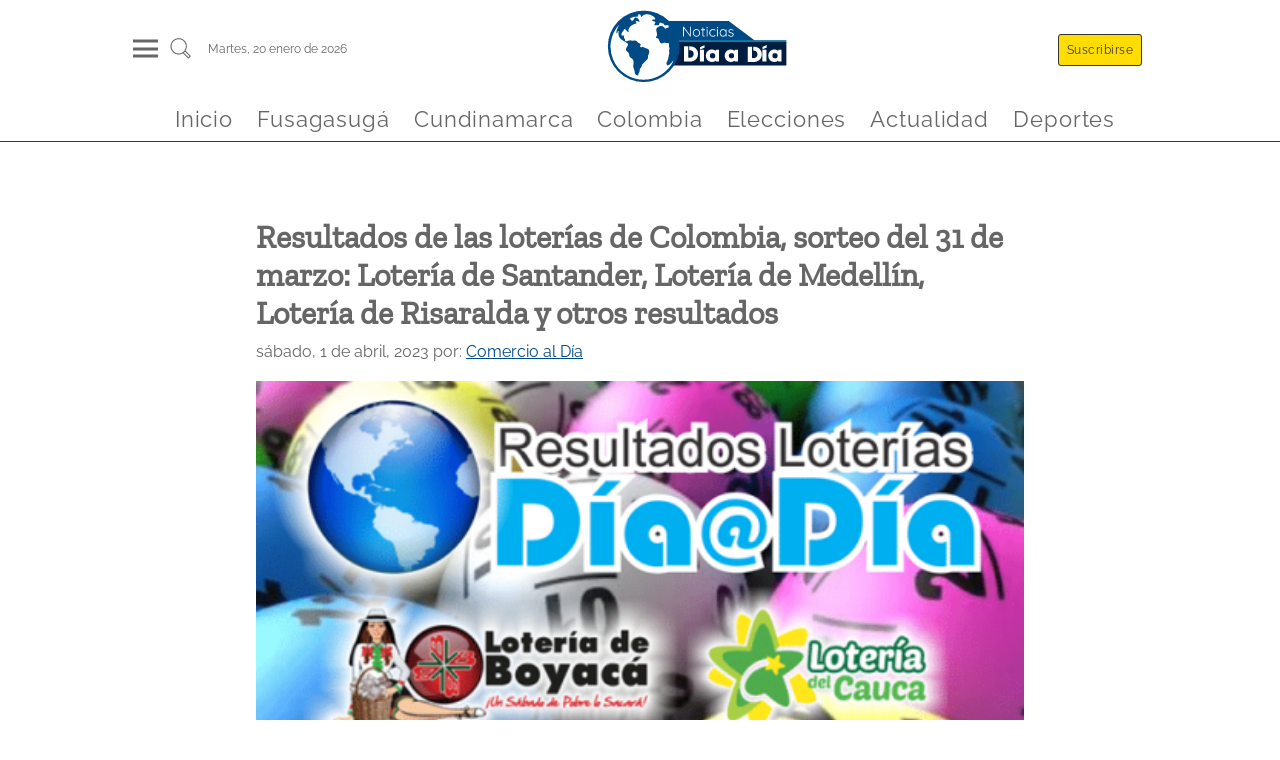

--- FILE ---
content_type: text/html
request_url: https://www.noticiasdiaadia.com/resultados-loterias/resultados-de-las-loterias-de-colombia-sorteo-del-31-de-marzo-loteria-de-santander-loteria-de-medellin-loteria-de-risaralda-y-otros-resultados/
body_size: 10187
content:
<!DOCTYPE html><html lang="es" data-astro-transition-scope="astro-smooz4hq-1"> <head><link rel="icon" type="image/x-icon" href="/favicon.jpg"><meta charset="UTF-8"><meta name="viewport" content="width=device-width, initial-scale=1, maximum-scale=1"><meta name="generator" content="Generado con ❤️ por Noticias Dia a Dia 🎶"><meta name="keywords" content="noticias, fusagasuga, cundinamarca, colombia, actualidad, política, economía, tecnología, deportes"><link rel="alternate" type="application/rss+xml" href="https://www.noticiasdiaadia.com/feed/"><title>Resultados de las loterías de Colombia, sorteo del 31 de marzo: Lotería de Santander, Lotería de Medellín, Lotería de Risaralda y otros resultados - Noticias de hoy en Fusagasugá y Cundinamarca</title><link rel="canonical" href="https://www.noticiasdiaadia.com/resultados-loterias/resultados-de-las-loterias-de-colombia-sorteo-del-31-de-marzo-loteria-de-santander-loteria-de-medellin-loteria-de-risaralda-y-otros-resultados/"><meta name="description" content="El 31 de marzo se llevó a cabo una nueva edición de los sorteos de las loterías de Lotería de Santander, Lotería de Medellín, Lotería de Risaralda, dejando millones de pesos en premios distribuidos en las categorías de gordos, secos, mayores y menores. Encuentra todos los ganadores de las loterías de Colombia aquí. Lotería de [&#38;hellip;]"><meta name="robots" content="index, follow"><meta property="og:title" content="Resultados de las loterías de Colombia, sorteo del 31 de marzo: Lotería de Santander, Lotería de Medellín, Lotería de Risaralda y otros resultados"><meta property="og:type" content="website"><meta property="og:image" content="https://recywallet.com/wp-content/uploads/2021/04/BASE-RESULTADOS-LOTERIAS-SABADO-1.png"><meta property="og:url" content="https://www.noticiasdiaadia.com/resultados-loterias/resultados-de-las-loterias-de-colombia-sorteo-del-31-de-marzo-loteria-de-santander-loteria-de-medellin-loteria-de-risaralda-y-otros-resultados/"><meta property="og:description" content="El 31 de marzo se llevó a cabo una nueva edición de los sorteos de las loterías de Lotería de Santander, Lotería de Medellín, Lotería de Risaralda, dejando millones de pesos en premios distribuidos en las categorías de gordos, secos, mayores y menores. Encuentra todos los ganadores de las loterías de Colombia aquí. Lotería de [&#38;hellip;]"><meta property="og:image:url" content="https://recywallet.com/wp-content/uploads/2021/04/BASE-RESULTADOS-LOTERIAS-SABADO-1.png"><meta property="og:image:width" content="630"><meta property="og:image:height" content="420"><meta property="og:image:alt" content="Resultados de las loterías de Colombia, sorteo del 31 de marzo: Lotería de Santander, Lotería de Medellín, Lotería de Risaralda y otros resultados"><meta name="twitter:card" content="summary_large_image"><meta name="twitter:site" content="@NoticiasDiaaDia"><meta name="twitter:title" content="Resultados de las loterías de Colombia, sorteo del 31 de marzo: Lotería de Santander, Lotería de Medellín, Lotería de Risaralda y otros resultados"><meta name="twitter:image" content="https://recywallet.com/wp-content/uploads/2021/04/BASE-RESULTADOS-LOTERIAS-SABADO-1.png"><meta name="twitter:image:alt" content="Resultados de las loterías de Colombia, sorteo del 31 de marzo: Lotería de Santander, Lotería de Medellín, Lotería de Risaralda y otros resultados"><meta name="twitter:description" content="El 31 de marzo se llevó a cabo una nueva edición de los sorteos de las loterías de Lotería de Santander, Lotería de Medellín, Lotería de Risaralda, dejando millones de pesos en premios distribuidos en las categorías de gordos, secos, mayores y menores. Encuentra todos los ganadores de las loterías de Colombia aquí. Lotería de [&#38;hellip;]"><meta name="twitter:creator" content="@NoticiasDiaaDia"><!-- script
      async
      src="https://pagead2.googlesyndication.com/pagead/js/adsbygoogle.js?client=ca-pub-3124030828211968"
      crossorigin="anonymous"></script --><!-- script
      type="text/partytown"
      src="https://www.googletagmanager.com/gtag/js?id=G-XRB1DLZDJQ"></script>
    <script type="text/partytown">
      const urlParams = new URLSearchParams(window.location.search);
      const suscriptor = urlParams.get("nddid");
      if (suscriptor) {
        localStorage.setItem("suscriptor", suscriptor);
      }

      window.dataLayer = window.dataLayer || [];
      window.gtag = function () {
        dataLayer.push(arguments);
      };
      window.gtag("js", new Date());
      const eventParams = {};
      if (localStorage.getItem("suscriptor")) {
        eventParams["user_id"] = localStorage.getItem("suscriptor");
      }
      window.gtag("config", "G-XRB1DLZDJQ", eventParams);
    </script --><!-- script
      async
      src="https://pagead2.googlesyndication.com/pagead/js/adsbygoogle.js?client=ca-pub-3124030828211968"
      crossorigin="anonymous"></script --><script async src="https://www.googletagmanager.com/gtag/js?id=G-XRB1DLZDJQ"></script><script>
      const urlParams = new URLSearchParams(window.location.search);
      const suscriptor = urlParams.get("nddid");
      if (suscriptor) {
        localStorage.setItem("suscriptor", suscriptor);
      }

      window.dataLayer = window.dataLayer || [];
      window.gtag = function () {
        dataLayer.push(arguments);
      };
      window.gtag("js", new Date());
      const eventParams = {};
      if (localStorage.getItem("suscriptor")) {
        eventParams["user_id"] = localStorage.getItem("suscriptor");
      }
      window.gtag("config", "G-XRB1DLZDJQ", eventParams);
    </script><script>
      document.addEventListener("astro:page-load", () => {
        const eventParams = {};
        if (localStorage.getItem("suscriptor")) {
          eventParams["user_id"] = localStorage.getItem("suscriptor");
        }
        window.gtag("config", "G-XRB1DLZDJQ", eventParams);
      });
    </script><meta name="astro-view-transitions-enabled" content="true"><meta name="astro-view-transitions-fallback" content="animate"><script type="module" src="/_astro/ClientRouter.astro_astro_type_script_index_0_lang.DlbB_We1.js"></script><link rel="stylesheet" href="/_astro/_slug_.B_3rQV_c.css">
<link rel="stylesheet" href="/_astro/_slug_.T4oKR4BX.css">
<style>a[data-astro-cid-4bxudolz]{color:#011d3f;text-decoration:none}h2[data-astro-cid-4bxudolz]{font-size:1.5rem;margin:.4rem auto}.article-image[data-astro-cid-4bxudolz]{width:100%;overflow:hidden;display:flex;justify-content:center;align-items:center}.autor[data-astro-cid-4bxudolz]{font-size:.8rem;margin:.4rem auto;text-align:justify;color:#004b86;font-weight:600}.rrss[data-astro-cid-4bxudolz]{display:flex;justify-content:flex-start;margin:.4rem auto}.rrss[data-astro-cid-4bxudolz] img[data-astro-cid-4bxudolz]{margin:0 .2rem;fill:#004b86}.excrept[data-astro-cid-4bxudolz]{color:#000000c9;font-size:1rem;margin-bottom:30px}@media (max-width: 768px){.rrss[data-astro-cid-4bxudolz] img[data-astro-cid-4bxudolz]{width:35px;height:35px;margin:0 .2rem;fill:#004b86}}a[data-astro-cid-52tpdp7m]{color:#011d3f;text-decoration:none}.articleTitle[data-astro-cid-52tpdp7m]{font-size:1.2rem;margin:.4rem auto}.autor[data-astro-cid-52tpdp7m]{font-size:.8rem;margin:.4rem auto;text-align:justify;color:#004b86;font-weight:600}.articleLite[data-astro-cid-52tpdp7m]{display:flex;flex-direction:row-reverse;border-bottom:.3px solid #011d3f;margin-bottom:.5rem}.articlePicture[data-astro-cid-52tpdp7m]{width:30%;display:flex;justify-content:center;align-items:center}.articleCaption[data-astro-cid-52tpdp7m]{width:100%;padding-right:.5rem}.excrept[data-astro-cid-52tpdp7m]{color:#000000c9;font-size:.9rem}.cat-news-container[data-astro-cid-wl3mgd6x]{display:flex;flex-direction:column;margin:0 auto;margin-top:1.5rem;width:95%}.cat-news-container[data-astro-cid-wl3mgd6x] a[data-astro-cid-wl3mgd6x]{font-family:ZillaSlab,system-ui,sans-serif;font-size:x-large;font-weight:300;margin-left:.4rem;margin-bottom:.4rem;color:#004b86;border-bottom:1px solid #004b86;width:fit-content;text-transform:capitalize;text-decoration:none}.cat-news[data-astro-cid-wl3mgd6x]{margin:1.5rem auto;display:grid;grid-template-columns:repeat(4,1fr);height:fit-content;gap:20px}.latestNewsLeft[data-astro-cid-wl3mgd6x]{grid-column:3 / 4}.categoryFeatured[data-astro-cid-wl3mgd6x]{grid-column:1 / 3;margin:auto 0;padding:0 15px}.latestNewsRigth[data-astro-cid-wl3mgd6x]{grid-column:4 / 5}.captionSection[data-astro-cid-wl3mgd6x]{font-family:ZillaSlab,system-ui,sans-serif;font-size:x-large;margin-left:.4rem;color:#004b86;border-bottom:1px solid #004b86;width:fit-content;text-transform:capitalize}@media screen and (max-width: 767px){.cat-news[data-astro-cid-wl3mgd6x]{grid-template-columns:1fr}.categoryFeatured[data-astro-cid-wl3mgd6x]{grid-column:1 / -1;grid-row:1 / 2;padding:10px;margin:5px}.latestNewsLeft[data-astro-cid-wl3mgd6x]{grid-column:1 / -1}.latestNewsRigth[data-astro-cid-wl3mgd6x]{grid-column:1 / -1;margin:5px}}.cat-news[data-astro-cid-3ewh2z3s]{display:grid;grid-template-columns:repeat(6,1fr)}.mainArticle[data-astro-cid-3ewh2z3s]{grid-column:1 / 4;padding-right:1rem}.otherNews[data-astro-cid-3ewh2z3s]{grid-column:4 / 7;display:flex;flex-wrap:wrap;justify-content:space-between}.otherNewsItem[data-astro-cid-3ewh2z3s]{width:48%;margin:0 auto}.cat-news-container[data-astro-cid-3ewh2z3s]{display:flex;flex-direction:column;margin:0 auto;margin-top:1.5rem;width:95%}.captionSection[data-astro-cid-3ewh2z3s]{font-family:ZillaSlab,system-ui,sans-serif;font-size:x-large;margin-left:.4rem;color:#004b86;border-bottom:1px solid #004b86;width:fit-content;text-transform:capitalize}.cat-news-container[data-astro-cid-3ewh2z3s] a[data-astro-cid-3ewh2z3s]{font-family:ZillaSlab,system-ui,sans-serif;font-size:x-large;font-weight:300;margin-left:.4rem;margin-bottom:.4rem;color:#004b86;border-bottom:1px solid #004b86;width:fit-content;text-transform:capitalize;text-decoration:none}@media screen and (max-width: 767px){.cat-news[data-astro-cid-3ewh2z3s]{grid-template-columns:1fr}.mainArticle[data-astro-cid-3ewh2z3s]{grid-column:1 / -1;grid-row:1 / 2;padding:10px}.otherNews[data-astro-cid-3ewh2z3s]{grid-column:1 / -1}}
.articleCard[data-astro-cid-di2nlc57]{display:flex;flex-direction:column;justify-content:center;align-items:center;width:100%;margin:.6rem auto;padding:.9rem;border-radius:.6rem;background-color:#fff;box-shadow:0 0 .6rem #0003}a[data-astro-cid-di2nlc57]{color:#011d3f;text-decoration:none}a[data-astro-cid-di2nlc57]:hover{color:#004b86}.articleImg[data-astro-cid-di2nlc57]{margin:1rem auto}.articleTitle[data-astro-cid-di2nlc57]{width:100%;margin-top:1.3rem}.lazyload-placeholder[data-astro-cid-di2nlc57]{width:100%;overflow:hidden;display:flex;justify-content:center;align-items:center}.articleTitle[data-astro-cid-di2nlc57] h2[data-astro-cid-di2nlc57]{font-size:1rem;width:100%}.autor[data-astro-cid-di2nlc57]{width:100%;font-size:.8rem;margin:.4rem auto;text-align:justify;color:#004b86;font-weight:600;text-transform:capitalize}@media screen and (max-width: 767px){.articleCard[data-astro-cid-di2nlc57]{margin:.1rem auto}.articleImg[data-astro-cid-di2nlc57]{width:100%}}
.cat-news-container[data-astro-cid-jxsuwgdv]{display:flex;flex-direction:column;margin:0 auto;margin-top:1.5rem;width:95%}.cat-news-container[data-astro-cid-jxsuwgdv] a[data-astro-cid-jxsuwgdv]{font-family:ZillaSlab,system-ui,sans-serif;font-size:x-large;font-weight:300;margin-left:.4rem;margin-bottom:.4rem;color:#004b86;border-bottom:1px solid #004b86;width:fit-content;text-transform:capitalize;text-decoration:none}.cat-news[data-astro-cid-jxsuwgdv]{display:grid;grid-template-columns:repeat(auto-fill,minmax(300px,1fr))}.newsItem[data-astro-cid-jxsuwgdv]{margin:.8rem}.captionSection[data-astro-cid-jxsuwgdv]{font-family:ZillaSlab,system-ui,sans-serif;font-size:x-large;margin-left:.4rem;color:#004b86;border-bottom:1px solid #004b86;width:fit-content;text-transform:capitalize}@media screen and (max-width: 767px){.newsItem[data-astro-cid-jxsuwgdv]{margin:.1rem}}
</style>
<link rel="stylesheet" href="/_astro/_slug_.Der5GzK_.css"><script>!(function(w,p,f,c){if(!window.crossOriginIsolated && !navigator.serviceWorker) return;c=w[p]=Object.assign(w[p]||{},{"lib":"/~partytown/","debug":false});c[f]=(c[f]||[]).concat(["dataLayer.push","gtag"])})(window,'partytown','forward');/* Partytown 0.11.2 - MIT QwikDev */
const t={preserveBehavior:!1},e=e=>{if("string"==typeof e)return[e,t];const[n,r=t]=e;return[n,{...t,...r}]},n=Object.freeze((t=>{const e=new Set;let n=[];do{Object.getOwnPropertyNames(n).forEach((t=>{"function"==typeof n[t]&&e.add(t)}))}while((n=Object.getPrototypeOf(n))!==Object.prototype);return Array.from(e)})());!function(t,r,o,i,a,s,c,l,d,p,u=t,f){function h(){f||(f=1,"/"==(c=(s.lib||"/~partytown/")+(s.debug?"debug/":""))[0]&&(d=r.querySelectorAll('script[type="text/partytown"]'),i!=t?i.dispatchEvent(new CustomEvent("pt1",{detail:t})):(l=setTimeout(v,(null==s?void 0:s.fallbackTimeout)||1e4),r.addEventListener("pt0",w),a?y(1):o.serviceWorker?o.serviceWorker.register(c+(s.swPath||"partytown-sw.js"),{scope:c}).then((function(t){t.active?y():t.installing&&t.installing.addEventListener("statechange",(function(t){"activated"==t.target.state&&y()}))}),console.error):v())))}function y(e){p=r.createElement(e?"script":"iframe"),t._pttab=Date.now(),e||(p.style.display="block",p.style.width="0",p.style.height="0",p.style.border="0",p.style.visibility="hidden",p.setAttribute("aria-hidden",!0)),p.src=c+"partytown-"+(e?"atomics.js?v=0.11.2":"sandbox-sw.html?"+t._pttab),r.querySelector(s.sandboxParent||"body").appendChild(p)}function v(n,o){for(w(),i==t&&(s.forward||[]).map((function(n){const[r]=e(n);delete t[r.split(".")[0]]})),n=0;n<d.length;n++)(o=r.createElement("script")).innerHTML=d[n].innerHTML,o.nonce=s.nonce,r.head.appendChild(o);p&&p.parentNode.removeChild(p)}function w(){clearTimeout(l)}s=t.partytown||{},i==t&&(s.forward||[]).map((function(r){const[o,{preserveBehavior:i}]=e(r);u=t,o.split(".").map((function(e,r,o){var a;u=u[o[r]]=r+1<o.length?u[o[r]]||(a=o[r+1],n.includes(a)?[]:{}):(()=>{let e=null;if(i){const{methodOrProperty:n,thisObject:r}=((t,e)=>{let n=t;for(let t=0;t<e.length-1;t+=1)n=n[e[t]];return{thisObject:n,methodOrProperty:e.length>0?n[e[e.length-1]]:void 0}})(t,o);"function"==typeof n&&(e=(...t)=>n.apply(r,...t))}return function(){let n;return e&&(n=e(arguments)),(t._ptf=t._ptf||[]).push(o,arguments),n}})()}))})),"complete"==r.readyState?h():(t.addEventListener("DOMContentLoaded",h),t.addEventListener("load",h))}(window,document,navigator,top,window.crossOriginIsolated);;(e=>{e.addEventListener("astro:before-swap",e=>{let r=document.body.querySelector("iframe[src*='/~partytown/']");if(r)e.newDocument.body.append(r)})})(document);</script><style>[data-astro-transition-scope="astro-smooz4hq-1"] { view-transition-name: astro-smooz4hq-1; }@layer astro { ::view-transition-old(astro-smooz4hq-1) { 
	animation-duration: 0.3s;
	animation-timing-function: cubic-bezier(0.76, 0, 0.24, 1);
	animation-fill-mode: both;
	animation-name: astroFadeOut; }::view-transition-new(astro-smooz4hq-1) { 
	animation-duration: 0.3s;
	animation-timing-function: cubic-bezier(0.76, 0, 0.24, 1);
	animation-fill-mode: both;
	animation-name: astroFadeIn; }[data-astro-transition=back]::view-transition-old(astro-smooz4hq-1) { 
	animation-duration: 0.3s;
	animation-timing-function: cubic-bezier(0.76, 0, 0.24, 1);
	animation-fill-mode: both;
	animation-name: astroFadeOut; }[data-astro-transition=back]::view-transition-new(astro-smooz4hq-1) { 
	animation-duration: 0.3s;
	animation-timing-function: cubic-bezier(0.76, 0, 0.24, 1);
	animation-fill-mode: both;
	animation-name: astroFadeIn; } }[data-astro-transition-fallback="old"] [data-astro-transition-scope="astro-smooz4hq-1"],
			[data-astro-transition-fallback="old"][data-astro-transition-scope="astro-smooz4hq-1"] { 
	animation-duration: 0.3s;
	animation-timing-function: cubic-bezier(0.76, 0, 0.24, 1);
	animation-fill-mode: both;
	animation-name: astroFadeOut; }[data-astro-transition-fallback="new"] [data-astro-transition-scope="astro-smooz4hq-1"],
			[data-astro-transition-fallback="new"][data-astro-transition-scope="astro-smooz4hq-1"] { 
	animation-duration: 0.3s;
	animation-timing-function: cubic-bezier(0.76, 0, 0.24, 1);
	animation-fill-mode: both;
	animation-name: astroFadeIn; }[data-astro-transition=back][data-astro-transition-fallback="old"] [data-astro-transition-scope="astro-smooz4hq-1"],
			[data-astro-transition=back][data-astro-transition-fallback="old"][data-astro-transition-scope="astro-smooz4hq-1"] { 
	animation-duration: 0.3s;
	animation-timing-function: cubic-bezier(0.76, 0, 0.24, 1);
	animation-fill-mode: both;
	animation-name: astroFadeOut; }[data-astro-transition=back][data-astro-transition-fallback="new"] [data-astro-transition-scope="astro-smooz4hq-1"],
			[data-astro-transition=back][data-astro-transition-fallback="new"][data-astro-transition-scope="astro-smooz4hq-1"] { 
	animation-duration: 0.3s;
	animation-timing-function: cubic-bezier(0.76, 0, 0.24, 1);
	animation-fill-mode: both;
	animation-name: astroFadeIn; }</style></head> <body> <header class="wrappHeader" data-astro-cid-3ef6ksr2> <div class="mainHeader" data-astro-cid-3ef6ksr2> <div class="menuSearch" data-astro-cid-3ef6ksr2> <div class="header-panel-left" onclick="document.getElementById('mySidenav').classList.add('open')" data-astro-cid-3ef6ksr2> <div class="hamburgerMenu" data-astro-cid-3ef6ksr2> <div class="hamburgerMenu__line" data-astro-cid-3ef6ksr2></div> <div class="hamburgerMenu__line" data-astro-cid-3ef6ksr2></div> <div class="hamburgerMenu__line" data-astro-cid-3ef6ksr2></div> </div> </div> <div class="search" data-astro-cid-3ef6ksr2> <a href="/buscar" aria-label="Buscar un articulo" data-astro-reload data-astro-cid-3ef6ksr2> <svg class="svg-icon" viewBox="0 0 20 20" data-astro-cid-3ef6ksr2> <path d="M18.125,15.804l-4.038-4.037c0.675-1.079,1.012-2.308,1.01-3.534C15.089,4.62,12.199,1.75,8.584,1.75C4.815,1.75,1.982,4.726,2,8.286c0.021,3.577,2.908,6.549,6.578,6.549c1.241,0,2.417-0.347,3.44-0.985l4.032,4.026c0.167,0.166,0.43,0.166,0.596,0l1.479-1.478C18.292,16.234,18.292,15.968,18.125,15.804 M8.578,13.99c-3.198,0-5.716-2.593-5.733-5.71c-0.017-3.084,2.438-5.686,5.74-5.686c3.197,0,5.625,2.493,5.64,5.624C14.242,11.548,11.621,13.99,8.578,13.99 M16.349,16.981l-3.637-3.635c0.131-0.11,0.721-0.695,0.876-0.884l3.642,3.639L16.349,16.981z" data-astro-cid-3ef6ksr2></path> </svg> </a> </div> <div class="info-datetime" data-astro-cid-3ef6ksr2> <span data-astro-cid-3ef6ksr2>martes, 20  enero de 2026</span> </div> </div> <div class="headerBrand" data-astro-cid-3ef6ksr2> <a id="logo" href="/" title="Noticias de Cundinamarca y Fusagasugá en Día a Día - Cundinamarca Fusagasugá Noticias, Periódico Digital de Cundinamarca Fusagasugá y la Provincia del Sumapaz" data-astro-cid-3ef6ksr2> <img src="/_astro/logo.gl-DIP-z.svg" width="150" height="35" alt="Logo noticias dia a dia" data-astro-cid-3ef6ksr2> </a> </div> <div class="header-panel-rigth" data-astro-cid-3ef6ksr2> <div class="panel-item" onclick="document.getElementById('suscribirse').scrollIntoView()" data-astro-cid-3ef6ksr2> <span class="header-btn btnHeader llamativo" data-astro-cid-3ef6ksr2>Suscribirse</span> </div> <div class="panel-item" data-astro-cid-3ef6ksr2> <span class="header-btn btnHeader" style="display: none;" data-astro-cid-3ef6ksr2>Iniciar sesión</span> </div> </div> </div> <div class="headerScroll" data-astro-cid-3ef6ksr2> <a id="logoMovil" href="/" onclick="cargarPostAjax(event, false, true)" title="Noticias de Cundinamarca y Fusagasugá en Día a Día - Cundinamarca Fusagasugá Noticias, Periódico Digital de Cundinamarca Fusagasugá y la Provincia del Sumapaz" data-astro-cid-3ef6ksr2> <img src="/_astro/logo.gl-DIP-z.svg" width="150" height="35" alt="Logo noticias dia a dia" data-astro-cid-3ef6ksr2> </a> </div> <nav class="menuHorizontallScroll" data-astro-cid-3ef6ksr2> <div class="panel-item" data-astro-cid-3ef6ksr2> <a class="menuItem" href="/" data-astro-cid-3ef6ksr2> <span data-astro-cid-3ef6ksr2>Inicio</span> </a> </div><div class="panel-item" data-astro-cid-3ef6ksr2> <a class="menuItem" href="/fusagasuga" data-astro-cid-3ef6ksr2> <span data-astro-cid-3ef6ksr2>Fusagasugá</span> </a> </div><div class="panel-item" data-astro-cid-3ef6ksr2> <a class="menuItem" href="/cundinamarca" data-astro-cid-3ef6ksr2> <span data-astro-cid-3ef6ksr2>Cundinamarca</span> </a> </div><div class="panel-item" data-astro-cid-3ef6ksr2> <a class="menuItem" href="/colombia" data-astro-cid-3ef6ksr2> <span data-astro-cid-3ef6ksr2>Colombia</span> </a> </div><div class="panel-item" data-astro-cid-3ef6ksr2> <a class="menuItem" href="/elecciones" data-astro-cid-3ef6ksr2> <span data-astro-cid-3ef6ksr2>Elecciones</span> </a> </div><div class="panel-item" data-astro-cid-3ef6ksr2> <a class="menuItem" href="/actualidad" data-astro-cid-3ef6ksr2> <span data-astro-cid-3ef6ksr2>Actualidad</span> </a> </div><div class="panel-item" data-astro-cid-3ef6ksr2> <a class="menuItem" href="/deportes" data-astro-cid-3ef6ksr2> <span data-astro-cid-3ef6ksr2>Deportes</span> </a> </div> </nav> </header> <div id="mySidenav" class="sidenav" data-astro-cid-3ef6ksr2> <div class="close" onclick="document.getElementById('mySidenav').classList.remove('open')" data-astro-cid-3ef6ksr2>
&times;
</div> <div class="menuControls" data-astro-cid-3ef6ksr2> <div class="panel-item" onclick="document.getElementById('suscribirse').scrollIntoView(); document.getElementById('mySidenav').classList.remove('open')" data-astro-cid-3ef6ksr2> <span class="header-btn btnHeader llamativo" data-astro-cid-3ef6ksr2>Suscribirse</span> </div> <div class="panel-item" data-astro-cid-3ef6ksr2> <span class="header-btn btnHeader onSidebar" data-astro-cid-3ef6ksr2>Iniciar sesión</span> </div> </div> <div class="tabs" data-astro-cid-3ef6ksr2>  <div class="tab" data-astro-cid-3ef6ksr2> <input type="checkbox" id="75680" data-astro-cid-3ef6ksr2> <label class="tab-label" for="75680" data-astro-cid-3ef6ksr2> <a class="menuParent" href="/" data-astro-cid-3ef6ksr2> Inicio </a> </label>  </div>  <div class="tab" data-astro-cid-3ef6ksr2> <input type="checkbox" id="79970" data-astro-cid-3ef6ksr2> <label class="tab-label" for="79970" data-astro-cid-3ef6ksr2> <a class="menuParent" href="/fusagasuga" data-astro-cid-3ef6ksr2> Fusagasugá </a> </label>  </div>  <div class="tab" data-astro-cid-3ef6ksr2> <input type="checkbox" id="75974" data-astro-cid-3ef6ksr2> <label class="tab-label" for="75974" data-astro-cid-3ef6ksr2> <a class="menuParent" href="/cundinamarca" data-astro-cid-3ef6ksr2> Cundinamarca </a> </label> <div class="tab-content" data-astro-cid-3ef6ksr2> <a class="menuChild" href="/cajica" data-astro-cid-3ef6ksr2> Cajicá </a><a class="menuChild" href="/cota" data-astro-cid-3ef6ksr2> Cota </a><a class="menuChild" href="/chia" data-astro-cid-3ef6ksr2> Chía </a><a class="menuChild" href="/facatativa" data-astro-cid-3ef6ksr2> Facatativá </a><a class="menuChild" href="/funza" data-astro-cid-3ef6ksr2> Funza </a><a class="menuChild" href="/gachancipa" data-astro-cid-3ef6ksr2> Gachancipá </a><a class="menuChild" href="/girardot" data-astro-cid-3ef6ksr2> Girardot </a><a class="menuChild" href="/soacha" data-astro-cid-3ef6ksr2> Soacha </a><a class="menuChild" href="/zipaquira" data-astro-cid-3ef6ksr2> Zipaquirá </a> </div> </div>  <div class="tab" data-astro-cid-3ef6ksr2> <input type="checkbox" id="75973" data-astro-cid-3ef6ksr2> <label class="tab-label" for="75973" data-astro-cid-3ef6ksr2> <a class="menuParent" href="/colombia" data-astro-cid-3ef6ksr2> Colombia </a> </label>  </div>  <div class="tab" data-astro-cid-3ef6ksr2> <input type="checkbox" id="75975" data-astro-cid-3ef6ksr2> <label class="tab-label" for="75975" data-astro-cid-3ef6ksr2> <a class="menuParent" href="/elecciones" data-astro-cid-3ef6ksr2> Elecciones </a> </label>  </div>  <div class="tab" data-astro-cid-3ef6ksr2> <input type="checkbox" id="75972" data-astro-cid-3ef6ksr2> <label class="tab-label" for="75972" data-astro-cid-3ef6ksr2> <a class="menuParent" href="/actualidad" data-astro-cid-3ef6ksr2> Actualidad </a> </label> <div class="tab-content" data-astro-cid-3ef6ksr2> <a class="menuChild" href="/bienestar" data-astro-cid-3ef6ksr2> Bienestar </a><a class="menuChild" href="/cultura" data-astro-cid-3ef6ksr2> Cultura </a><a class="menuChild" href="/curiosidades" data-astro-cid-3ef6ksr2> Curiosidades </a><a class="menuChild" href="/entretenimiento" data-astro-cid-3ef6ksr2> Entretenimiento </a> </div> </div>  <div class="tab" data-astro-cid-3ef6ksr2> <input type="checkbox" id="82611" data-astro-cid-3ef6ksr2> <label class="tab-label" for="82611" data-astro-cid-3ef6ksr2> <a class="menuParent" href="/deportes" data-astro-cid-3ef6ksr2> Deportes </a> </label>  </div>  </div> <div class="footerSocial" data-astro-cid-3ef6ksr2> <a href="https://www.facebook.com/" data-astro-cid-3ef6ksr2> <img src="/_astro/facebook.DwUGlJJW.svg" alt="logoFB" data-astro-cid-3ef6ksr2> </a> <a href="https://www.tiktok.com/" data-astro-cid-3ef6ksr2> <img src="/_astro/tiktok.B7-vJuqq.svg" alt="logoTT" data-astro-cid-3ef6ksr2> </a> <a href="https://www.instagram.com/" data-astro-cid-3ef6ksr2> <img src="/_astro/instagram.DFuocB7k.svg" alt="logoIG" data-astro-cid-3ef6ksr2> </a> <a href="https://twitter.com/" data-astro-cid-3ef6ksr2> <img src="/_astro/twitter.Q5vZl1m0.svg" alt="logoTW" data-astro-cid-3ef6ksr2> </a> <a href="https://www.linkedin.com/" data-astro-cid-3ef6ksr2> <img src="/_astro/linkedin.MZEZnrmR.svg" alt="logoLI" data-astro-cid-3ef6ksr2> </a> <a href="https://www.youtube.com/" data-astro-cid-3ef6ksr2> <img src="/_astro/youtube.Y5NiIRCv.svg" alt="logoYT" data-astro-cid-3ef6ksr2> </a> </div> </div>  <script type="module">const l=document.querySelector("header");window.addEventListener("scroll",()=>{window.scrollY>50?l.classList.add("small"):l.classList.remove("small")});</script>  <script>
          function getVideoId(url) {
            let videoId = ''
            if (url.includes('watch?v=')) {
              videoId = url.split('watch?v=')[1]
            } else if (url.includes('youtu.be')) {
              videoId = url.split('youtu.be/')[1]
            }
            return videoId;
          }
          
          window.addEventListener("DOMContentLoaded", (event) => {
            const videoTags = document.querySelectorAll('.is-type-video')
            for (const item of videoTags) {
              const urlVideo = item.querySelector('div').innerText
              item.querySelector('div').innerText = ''
              const videoId = getVideoId(urlVideo)
              const iframe = document.createElement('iframe')
              iframe.setAttribute('src', `https://www.youtube.com/embed/${videoId}`)
              iframe.setAttribute('width', '100%')
              iframe.setAttribute('height', '400px')
              iframe.setAttribute('loading', 'lazy')
              iframe.allow = 'accelerometer; autoplay; encrypted-media; gyroscope; picture-in-picture';
              iframe.allowFullscreen = true;
              item.querySelector('div').appendChild(iframe)
              item.querySelector('div').style.margin = '30px 0'
            }
          });
        </script> <main class="mainContent" data-astro-cid-fzx4jmue> <article class="mainArticle" data-astro-cid-fzx4jmue> <header data-astro-cid-fzx4jmue> <h1 data-astro-cid-fzx4jmue>Resultados de las loterías de Colombia, sorteo del 31 de marzo: Lotería de Santander, Lotería de Medellín, Lotería de Risaralda y otros resultados</h1> <p data-astro-cid-fzx4jmue> <time data-astro-cid-fzx4jmue>sábado, 1 de abril, 2023</time> <span data-astro-cid-fzx4jmue> por: </span> <a href="/author/vanessagamboa/" data-astro-cid-fzx4jmue>Comercio al Día</a> </p> <div style="height:400px" class="article-image" data-astro-cid-fzx4jmue> <figure class="article-img"><picture><source srcset="https://recywallet.com/wp-content/uploads/2021/04/BASE-RESULTADOS-LOTERIAS-SABADO-1-500x333.png" media="(min-width: 1024px)"><source srcset="https://recywallet.com/wp-content/uploads/2021/04/BASE-RESULTADOS-LOTERIAS-SABADO-1-300x200.png" media="(min-width: 768px) and (max-width: 1023px)"><source srcset="https://recywallet.com/wp-content/uploads/2021/04/BASE-RESULTADOS-LOTERIAS-SABADO-1-150x150.png" media="(max-width: 767px)"><img src="https://recywallet.com/wp-content/uploads/2021/04/BASE-RESULTADOS-LOTERIAS-SABADO-1-500x333.png" alt="resultados-de-las-loterias-de-colombia-sorteo-del-31-de-marzo-loteria-de-santander-loteria-de-medellin-loteria-de-risaralda-y-otros-resultados" class="destacadaCard-2opkut1f3i"   ></picture></figure></picture></figure><style>.destacadaCard-2opkut1f3i {
    display: block;
    width: 100%;
    height: auto;
    object-fit: cover;
  }
  </style> </div> </header> <section class="mainArticleContent" data-astro-cid-fzx4jmue> <div class="rrssSticky" data-astro-cid-fzx4jmue> <a href="https://www.facebook.com/sharer/sharer.php?u=https://www.noticiasdiaadia.com/resultados-loterias/resultados-de-las-loterias-de-colombia-sorteo-del-31-de-marzo-loteria-de-santander-loteria-de-medellin-loteria-de-risaralda-y-otros-resultados/" target="_blank" data-astro-cid-fzx4jmue> <img src="/_astro/facebook-blue.R0kALlXO.svg" alt="Compartir en Facebook" data-astro-cid-fzx4jmue> </a> <a href="https://x.com/intent/tweet?url=https://www.noticiasdiaadia.com/resultados-loterias/resultados-de-las-loterias-de-colombia-sorteo-del-31-de-marzo-loteria-de-santander-loteria-de-medellin-loteria-de-risaralda-y-otros-resultados/" target="_blank" data-astro-cid-fzx4jmue> <img src="/_astro/x_logo.BlNJuWfj.svg" style="padding: 5px" alt="Compartir en X" data-astro-cid-fzx4jmue> </a> <a href="https://wa.me/?text=https://www.noticiasdiaadia.com/resultados-loterias/resultados-de-las-loterias-de-colombia-sorteo-del-31-de-marzo-loteria-de-santander-loteria-de-medellin-loteria-de-risaralda-y-otros-resultados/" target="_blank" data-astro-cid-fzx4jmue> <img src="/_astro/whatsapp-blue.DXO-6I8Q.svg" alt="Compartir en Whatsapp" data-astro-cid-fzx4jmue> </a> <a href="https://www.linkedin.com/sharing/share-offsite/?url=https://www.noticiasdiaadia.com/resultados-loterias/resultados-de-las-loterias-de-colombia-sorteo-del-31-de-marzo-loteria-de-santander-loteria-de-medellin-loteria-de-risaralda-y-otros-resultados/" target="_blank" data-astro-cid-fzx4jmue> <img src="/_astro/linkedin-icon.6l7SqeUU.svg" style="padding: 3px" alt="Compartir en Linkedin" data-astro-cid-fzx4jmue> </a> </div>  <!-- wp:paragraph -->
<p>El 31 de marzo se llevó a cabo una nueva edición de los sorteos de las loterías de Lotería de Santander, Lotería de Medellín, Lotería de Risaralda, dejando millones de pesos en premios distribuidos en las categorías de gordos, secos, mayores y menores. Encuentra todos los ganadores de las loterías de Colombia aquí.</p>
<!-- /wp:paragraph -->

<!-- wp:paragraph -->
<p><ul><li>Lotería de Santander del día viernes, 31 de marzo <strong>Ganador: 3252</strong> <strong>serie 028</strong></li><li>Lotería de Medellín del día viernes, 31 de marzo <strong>Ganador: 8984</strong> <strong>serie 311</strong></li><li>Chontico Noche del día viernes, 31 de marzo <strong>Ganador: 6054</strong> <strong></strong></li><li>La Culona Noche del día viernes, 31 de marzo <strong>Ganador: 6294</strong> <strong></strong></li><li>La Caribeña Noche del día viernes, 31 de marzo <strong>Ganador: 3549</strong> <strong></strong></li><li>Sinuano Noche del día viernes, 31 de marzo <strong>Ganador: 7748</strong> <strong></strong></li><li>Super Astro Luna del día viernes, 31 de marzo <strong>Ganador: 8189</strong> <strong></strong></li><li>Lotería de Risaralda del día viernes, 31 de marzo <strong>Ganador: 3141</strong> <strong>serie 032</strong></li><li>Motilon Noche del día viernes, 31 de marzo <strong>Ganador: 0104</strong> <strong></strong></li><li>Cafeterito Noche del día viernes, 31 de marzo <strong>Ganador: 5469</strong> <strong></strong></li><li>Evening del día viernes, 31 de marzo <strong>Ganador: 4110</strong> <strong></strong></li><li>Win 4 del día viernes, 31 de marzo <strong>Ganador: 1612</strong> <strong></strong></li><li>La Fantastica Noche del día viernes, 31 de marzo <strong>Ganador: 7474</strong> <strong></strong></li><li>Play Four Noche del día viernes, 31 de marzo <strong>Ganador: 3474</strong> <strong></strong></li><li>Cash Three Noche del día viernes, 31 de marzo <strong>Ganador: 657</strong> <strong></strong></li></ul></p>
<!-- /wp:paragraph --> </section> </article> <script type="application/ld+json">
    {
      "@context": "https://schema.org",
      "@type": "NewsArticle",
      "ArticleSection": "resultados-loterias",
      "headline": "Resultados de las loterías de Colombia, sorteo del 31 de marzo: Lotería de Santander, Lotería de Medellín, Lotería de Risaralda y otros resultados",
      "image": {
        "@type": "ImageObject",
        "url": "https://recywallet.com/wp-content/uploads/2021/04/BASE-RESULTADOS-LOTERIAS-SABADO-1.png",
        "height": "420",
        "width": "630"
      },
      "datePublished": "1 de abril, 2023",
      "dateModified": "1 de abril, 2023",
      "author": [{
        "@type": "Person",
        "name": "Comercio al Día",
        "url": "https://www.noticiasdiaadia.com/author/vanessagamboa/"
      }],
      "publisher": {
        "@type": "Organization",
        "name": "Noticias dia a dia",
        "logo": {
          "@type": "ImageObject",
          "url": "https://www.noticiasdiaadia.com/logo.svg",
          "width": "200",
          "height": "70"
        }
      }
    }
  </script> <div class="footer-google-news gtmGoogleNewsDetalleSm" data-astro-cid-ca7cljg6> <img class="image-google-news" src="/_astro/google-news.lOX9U09k.png" alt="tags" data-astro-cid-ca7cljg6><a class="google_news" href="https://news.google.com/publications/CAAqBwgKMPfHzAswp-PjAw?ceid=CO:es-419&oc=3" target="_blank" rel="noopener" data-astro-cid-ca7cljg6><span data-astro-cid-ca7cljg6>Sigue a Noticias Dia a Dia en Google News</span></a> </div>  <section class="related" data-astro-cid-fzx4jmue> <div class="relatedContent" data-astro-cid-fzx4jmue> <div class="relatedTitleContainer" data-astro-cid-fzx4jmue> <h2 class="relatedTitle" data-astro-cid-fzx4jmue>Te puede interesar</h2> </div> <article class="articleCategory" data-astro-cid-kislelxw> <div class="articleCatPicture" data-astro-cid-kislelxw> <figure class="article-img"><picture><source srcset="https://recywallet.com/wp-content/uploads/2023/06/loterias_rojo-1024x512.webp" media="(min-width: 1024px)"><source srcset="https://recywallet.com/wp-content/uploads/2023/06/loterias_rojo-768x384.webp" media="(min-width: 768px) and (max-width: 1023px)"><source srcset="https://recywallet.com/wp-content/uploads/2023/06/loterias_rojo-700x350.webp" media="(max-width: 767px)"><img src="https://recywallet.com/wp-content/uploads/2023/06/loterias_rojo-1024x512.webp" alt="resultados-de-las-loterias-de-colombia-sorteo-del-20-de-febrero-loteria-del-huila-loteria-de-la-cruz-roja-y-otros-sorteos" class="destacadaCard-aijpejte7f"   ></picture></figure></picture></figure><style>.destacadaCard-aijpejte7f {
    display: block;
    width: 100%;
    height: auto;
    object-fit: cover;
  }
  </style> </div> <div class="articleCatCaption" data-astro-cid-kislelxw> <a href="/resultados-loterias/resultados-de-las-loterias-de-colombia-sorteo-del-20-de-febrero-loteria-del-huila-loteria-de-la-cruz-roja-y-otros-sorteos/" data-astro-cid-kislelxw> <h2 class="articleTitle" data-astro-cid-kislelxw>Resultados de las loterías de Colombia, sorteo del 20 de febrero: Lotería del Huila, Lotería de la Cruz Roja y otros sorteos</h2> </a> <p class="autor" data-astro-cid-kislelxw>miércoles, 21 de febrero, 2024</p> </div> </article> <script type="application/ld+json">
    {
      "@context": "https://schema.org",
      "@type": "NewsArticle",
      "ArticleSection": "resultados-loterias",
      "headline": "Resultados de las loterías de Colombia, sorteo del 20 de febrero: Lotería del Huila, Lotería de la Cruz Roja y otros sorteos",
      "image": {
        "@type": "ImageObject",
        "url": "https://recywallet.com/wp-content/uploads/2023/06/loterias_rojo.webp",
        "height": "833",
        "width": "1667"
      },
      "datePublished": "21 de febrero, 2024",
      "dateModified": "21 de febrero, 2024",
      "author": [{
        "@type": "Person",
        "name": "Comercio al Día",
        "url": "https://www.noticiasdiaadia.com/author/vanessagamboa/"
      }],
      "publisher": {
        "@type": "Organization",
        "name": "Noticias dia a dia",
        "logo": {
          "@type": "ImageObject",
          "url": "https://www.noticiasdiaadia.com/logo.svg",
          "width": "200",
          "height": "70"
        }
      }
    }
  </script>  <article class="articleCategory" data-astro-cid-kislelxw> <div class="articleCatPicture" data-astro-cid-kislelxw> <figure class="article-img"><picture><source srcset="https://recywallet.com/wp-content/uploads/2023/06/loterias_azul_claro-1024x512.webp" media="(min-width: 1024px)"><source srcset="https://recywallet.com/wp-content/uploads/2023/06/loterias_azul_claro-768x384.webp" media="(min-width: 768px) and (max-width: 1023px)"><source srcset="https://recywallet.com/wp-content/uploads/2023/06/loterias_azul_claro-700x350.webp" media="(max-width: 767px)"><img src="https://recywallet.com/wp-content/uploads/2023/06/loterias_azul_claro-1024x512.webp" alt="resultados-de-las-loterias-de-colombia-sorteo-del-5-de-octubre-el-dorado-noche-la-culona-dia-super-astro-luna-y-otros-sorteos-2" class="destacadaCard-222ijdq5j6"   ></picture></figure></picture></figure><style>.destacadaCard-222ijdq5j6 {
    display: block;
    width: 100%;
    height: auto;
    object-fit: cover;
  }
  </style> </div> <div class="articleCatCaption" data-astro-cid-kislelxw> <a href="/resultados-loterias/resultados-de-las-loterias-de-colombia-sorteo-del-5-de-octubre-el-dorado-noche-la-culona-dia-super-astro-luna-y-otros-sorteos-2/" data-astro-cid-kislelxw> <h2 class="articleTitle" data-astro-cid-kislelxw>Resultados de las loterías de Colombia, sorteo del 5 de octubre: El Dorado Noche, La Culona Día, Super Astro Luna y otros sorteos</h2> </a> <p class="autor" data-astro-cid-kislelxw>lunes, 6 de octubre, 2025</p> </div> </article> <script type="application/ld+json">
    {
      "@context": "https://schema.org",
      "@type": "NewsArticle",
      "ArticleSection": "resultados-loterias",
      "headline": "Resultados de las loterías de Colombia, sorteo del 5 de octubre: El Dorado Noche, La Culona Día, Super Astro Luna y otros sorteos",
      "image": {
        "@type": "ImageObject",
        "url": "https://recywallet.com/wp-content/uploads/2023/06/loterias_azul_claro.webp",
        "height": "833",
        "width": "1667"
      },
      "datePublished": "6 de octubre, 2025",
      "dateModified": "6 de octubre, 2025",
      "author": [{
        "@type": "Person",
        "name": "Comercio al Día",
        "url": "https://www.noticiasdiaadia.com/author/vanessagamboa/"
      }],
      "publisher": {
        "@type": "Organization",
        "name": "Noticias dia a dia",
        "logo": {
          "@type": "ImageObject",
          "url": "https://www.noticiasdiaadia.com/logo.svg",
          "width": "200",
          "height": "70"
        }
      }
    }
  </script>  <article class="articleCategory" data-astro-cid-kislelxw> <div class="articleCatPicture" data-astro-cid-kislelxw> <figure class="article-img"><picture><source srcset="https://recywallet.com/wp-content/uploads/2023/06/loterias_rojo-1024x512.webp" media="(min-width: 1024px)"><source srcset="https://recywallet.com/wp-content/uploads/2023/06/loterias_rojo-768x384.webp" media="(min-width: 768px) and (max-width: 1023px)"><source srcset="https://recywallet.com/wp-content/uploads/2023/06/loterias_rojo-700x350.webp" media="(max-width: 767px)"><img src="https://recywallet.com/wp-content/uploads/2023/06/loterias_rojo-1024x512.webp" alt="resultados-de-las-loterias-de-colombia-sorteo-del-31-de-mayo-loteria-de-risaralda-loteria-de-santander-loteria-de-medellin-y-otros-sorteos" class="destacadaCard-dtp54o36qo"   ></picture></figure></picture></figure><style>.destacadaCard-dtp54o36qo {
    display: block;
    width: 100%;
    height: auto;
    object-fit: cover;
  }
  </style> </div> <div class="articleCatCaption" data-astro-cid-kislelxw> <a href="/resultados-loterias/resultados-de-las-loterias-de-colombia-sorteo-del-31-de-mayo-loteria-de-risaralda-loteria-de-santander-loteria-de-medellin-y-otros-sorteos/" data-astro-cid-kislelxw> <h2 class="articleTitle" data-astro-cid-kislelxw>Resultados de las loterías de Colombia, sorteo del 31 de mayo: Lotería de Risaralda, Lotería de Santander, Lotería de Medellín y otros sorteos</h2> </a> <p class="autor" data-astro-cid-kislelxw>sábado, 1 de junio, 2024</p> </div> </article> <script type="application/ld+json">
    {
      "@context": "https://schema.org",
      "@type": "NewsArticle",
      "ArticleSection": "resultados-loterias",
      "headline": "Resultados de las loterías de Colombia, sorteo del 31 de mayo: Lotería de Risaralda, Lotería de Santander, Lotería de Medellín y otros sorteos",
      "image": {
        "@type": "ImageObject",
        "url": "https://recywallet.com/wp-content/uploads/2023/06/loterias_rojo.webp",
        "height": "833",
        "width": "1667"
      },
      "datePublished": "1 de junio, 2024",
      "dateModified": "1 de junio, 2024",
      "author": [{
        "@type": "Person",
        "name": "Comercio al Día",
        "url": "https://www.noticiasdiaadia.com/author/vanessagamboa/"
      }],
      "publisher": {
        "@type": "Organization",
        "name": "Noticias dia a dia",
        "logo": {
          "@type": "ImageObject",
          "url": "https://www.noticiasdiaadia.com/logo.svg",
          "width": "200",
          "height": "70"
        }
      }
    }
  </script>  <article class="articleCategory" data-astro-cid-kislelxw> <div class="articleCatPicture" data-astro-cid-kislelxw> <figure class="article-img"><picture><source srcset="https://recywallet.com/wp-content/uploads/2023/06/loterias_rojo-1024x512.webp" media="(min-width: 1024px)"><source srcset="https://recywallet.com/wp-content/uploads/2023/06/loterias_rojo-768x384.webp" media="(min-width: 768px) and (max-width: 1023px)"><source srcset="https://recywallet.com/wp-content/uploads/2023/06/loterias_rojo-700x350.webp" media="(max-width: 767px)"><img src="https://recywallet.com/wp-content/uploads/2023/06/loterias_rojo-1024x512.webp" alt="resultados-de-las-loterias-de-colombia-sorteo-del-15-de-octubre-el-dorado-manana-el-dorado-tarde-la-culona-dia-y-otros-sorteos" class="destacadaCard-qz71sf8i63"   ></picture></figure></picture></figure><style>.destacadaCard-qz71sf8i63 {
    display: block;
    width: 100%;
    height: auto;
    object-fit: cover;
  }
  </style> </div> <div class="articleCatCaption" data-astro-cid-kislelxw> <a href="/resultados-loterias/resultados-de-las-loterias-de-colombia-sorteo-del-15-de-octubre-el-dorado-manana-el-dorado-tarde-la-culona-dia-y-otros-sorteos/" data-astro-cid-kislelxw> <h2 class="articleTitle" data-astro-cid-kislelxw>Resultados de las loterías de Colombia, sorteo del 15 de octubre: El Dorado Mañana, El Dorado Tarde, La Culona Día y otros sorteos</h2> </a> <p class="autor" data-astro-cid-kislelxw>jueves, 16 de octubre, 2025</p> </div> </article> <script type="application/ld+json">
    {
      "@context": "https://schema.org",
      "@type": "NewsArticle",
      "ArticleSection": "resultados-loterias",
      "headline": "Resultados de las loterías de Colombia, sorteo del 15 de octubre: El Dorado Mañana, El Dorado Tarde, La Culona Día y otros sorteos",
      "image": {
        "@type": "ImageObject",
        "url": "https://recywallet.com/wp-content/uploads/2023/06/loterias_rojo.webp",
        "height": "833",
        "width": "1667"
      },
      "datePublished": "16 de octubre, 2025",
      "dateModified": "16 de octubre, 2025",
      "author": [{
        "@type": "Person",
        "name": "Comercio al Día",
        "url": "https://www.noticiasdiaadia.com/author/vanessagamboa/"
      }],
      "publisher": {
        "@type": "Organization",
        "name": "Noticias dia a dia",
        "logo": {
          "@type": "ImageObject",
          "url": "https://www.noticiasdiaadia.com/logo.svg",
          "width": "200",
          "height": "70"
        }
      }
    }
  </script>  <article class="articleCategory" data-astro-cid-kislelxw> <div class="articleCatPicture" data-astro-cid-kislelxw> <figure class="article-img"><picture><source srcset="https://recywallet.com/wp-content/uploads/2023/06/loterias_oscuro-1024x512.webp" media="(min-width: 1024px)"><source srcset="https://recywallet.com/wp-content/uploads/2023/06/loterias_oscuro-768x384.webp" media="(min-width: 768px) and (max-width: 1023px)"><source srcset="https://recywallet.com/wp-content/uploads/2023/06/loterias_oscuro-700x350.webp" media="(max-width: 767px)"><img src="https://recywallet.com/wp-content/uploads/2023/06/loterias_oscuro-1024x512.webp" alt="resultados-de-las-loterias-de-colombia-sorteo-del-9-de-junio-loteria-de-cundinamarca-loteria-del-tolima-y-otros-sorteos" class="destacadaCard-kz2dk3im8n"   ></picture></figure></picture></figure><style>.destacadaCard-kz2dk3im8n {
    display: block;
    width: 100%;
    height: auto;
    object-fit: cover;
  }
  </style> </div> <div class="articleCatCaption" data-astro-cid-kislelxw> <a href="/resultados-loterias/resultados-de-las-loterias-de-colombia-sorteo-del-9-de-junio-loteria-de-cundinamarca-loteria-del-tolima-y-otros-sorteos/" data-astro-cid-kislelxw> <h2 class="articleTitle" data-astro-cid-kislelxw>Resultados de las loterías de Colombia, sorteo del 9 de junio: Lotería de Cundinamarca, Lotería del Tolima y otros sorteos</h2> </a> <p class="autor" data-astro-cid-kislelxw>martes, 10 de junio, 2025</p> </div> </article> <script type="application/ld+json">
    {
      "@context": "https://schema.org",
      "@type": "NewsArticle",
      "ArticleSection": "resultados-loterias",
      "headline": "Resultados de las loterías de Colombia, sorteo del 9 de junio: Lotería de Cundinamarca, Lotería del Tolima y otros sorteos",
      "image": {
        "@type": "ImageObject",
        "url": "https://recywallet.com/wp-content/uploads/2023/06/loterias_oscuro.webp",
        "height": "833",
        "width": "1667"
      },
      "datePublished": "10 de junio, 2025",
      "dateModified": "10 de junio, 2025",
      "author": [{
        "@type": "Person",
        "name": "Comercio al Día",
        "url": "https://www.noticiasdiaadia.com/author/vanessagamboa/"
      }],
      "publisher": {
        "@type": "Organization",
        "name": "Noticias dia a dia",
        "logo": {
          "@type": "ImageObject",
          "url": "https://www.noticiasdiaadia.com/logo.svg",
          "width": "200",
          "height": "70"
        }
      }
    }
  </script>  <article class="articleCategory" data-astro-cid-kislelxw> <div class="articleCatPicture" data-astro-cid-kislelxw> <figure class="article-img"><picture><source srcset="https://recywallet.com/wp-content/uploads/2023/06/loterias_oscuro-1024x512.webp" media="(min-width: 1024px)"><source srcset="https://recywallet.com/wp-content/uploads/2023/06/loterias_oscuro-768x384.webp" media="(min-width: 768px) and (max-width: 1023px)"><source srcset="https://recywallet.com/wp-content/uploads/2023/06/loterias_oscuro-700x350.webp" media="(max-width: 767px)"><img src="https://recywallet.com/wp-content/uploads/2023/06/loterias_oscuro-1024x512.webp" alt="resultados-de-las-loterias-de-colombia-sorteo-del-16-de-septiembre-loteria-del-cauca-loteria-de-boyaca-y-otros-sorteos" class="destacadaCard-p1vy8fa78d"   ></picture></figure></picture></figure><style>.destacadaCard-p1vy8fa78d {
    display: block;
    width: 100%;
    height: auto;
    object-fit: cover;
  }
  </style> </div> <div class="articleCatCaption" data-astro-cid-kislelxw> <a href="/resultados-loterias/resultados-de-las-loterias-de-colombia-sorteo-del-16-de-septiembre-loteria-del-cauca-loteria-de-boyaca-y-otros-sorteos/" data-astro-cid-kislelxw> <h2 class="articleTitle" data-astro-cid-kislelxw>Resultados de las loterías de Colombia, sorteo del 16 de septiembre: Lotería del Cauca, Lotería de Boyacá y otros sorteos</h2> </a> <p class="autor" data-astro-cid-kislelxw>domingo, 17 de septiembre, 2023</p> </div> </article> <script type="application/ld+json">
    {
      "@context": "https://schema.org",
      "@type": "NewsArticle",
      "ArticleSection": "resultados-loterias",
      "headline": "Resultados de las loterías de Colombia, sorteo del 16 de septiembre: Lotería del Cauca, Lotería de Boyacá y otros sorteos",
      "image": {
        "@type": "ImageObject",
        "url": "https://recywallet.com/wp-content/uploads/2023/06/loterias_oscuro.webp",
        "height": "833",
        "width": "1667"
      },
      "datePublished": "17 de septiembre, 2023",
      "dateModified": "17 de septiembre, 2023",
      "author": [{
        "@type": "Person",
        "name": "Comercio al Día",
        "url": "https://www.noticiasdiaadia.com/author/vanessagamboa/"
      }],
      "publisher": {
        "@type": "Organization",
        "name": "Noticias dia a dia",
        "logo": {
          "@type": "ImageObject",
          "url": "https://www.noticiasdiaadia.com/logo.svg",
          "width": "200",
          "height": "70"
        }
      }
    }
  </script>   </div> </section> </main>  <footer data-astro-cid-sz7xmlte> <div class="footerContainer" data-astro-cid-sz7xmlte> <div class="suscripcion" data-astro-cid-sz7xmlte> <h3 class="suscMsg" data-astro-cid-sz7xmlte>Suscribete para estar informado</h3> <input type="text" aria-label="Correo electrónico" data-astro-cid-sz7xmlte> <div class="panel-item" data-astro-cid-sz7xmlte> <span class="btnSuscribirse" data-astro-cid-sz7xmlte>Suscribirse</span> </div> </div> <div class="footerSocial" data-astro-cid-sz7xmlte> <h3 class="titleRss" data-astro-cid-sz7xmlte>Siguenos en redes</h3> <a href="https://www.facebook.com/" data-astro-cid-sz7xmlte> <img src="/_astro/facebook.DwUGlJJW.svg" alt="logoFB" data-astro-cid-sz7xmlte> </a> <a href="https://www.tiktok.com/" data-astro-cid-sz7xmlte> <img src="/_astro/tiktok.B7-vJuqq.svg" alt="logoTT" data-astro-cid-sz7xmlte> </a> <a href="https://www.instagram.com/" data-astro-cid-sz7xmlte> <img src="/_astro/instagram.DFuocB7k.svg" alt="logoIG" data-astro-cid-sz7xmlte> </a> <a href="https://twitter.com/" data-astro-cid-sz7xmlte> <img src="/_astro/twitter.Q5vZl1m0.svg" alt="logoTW" data-astro-cid-sz7xmlte> </a> <a href="https://www.linkedin.com/" data-astro-cid-sz7xmlte> <img src="/_astro/linkedin.MZEZnrmR.svg" alt="logoLI" data-astro-cid-sz7xmlte> </a> <a href="https://www.youtube.com/" data-astro-cid-sz7xmlte> <img src="/_astro/youtube.Y5NiIRCv.svg" alt="logoYT" data-astro-cid-sz7xmlte> </a> </div> <div class="footerLinks" data-astro-cid-sz7xmlte> <a href="https://www.google.com/" data-astro-cid-sz7xmlte>Contacto</a> <a href="https://www.google.com/" data-astro-cid-sz7xmlte>Acerca de</a> <a href="https://www.google.com/" data-astro-cid-sz7xmlte>Términos y condiciones</a> <a href="https://www.google.com/" data-astro-cid-sz7xmlte>Política de privacidad</a> </div> <div class="footerBrand" data-astro-cid-sz7xmlte> <a href="https://www.noticiasdiaadia.com/" data-astro-cid-sz7xmlte> <img src="/_astro/logo_dia_dia_blanco.DBIrDO1W.svg" height="80" alt="logo dia a dia" data-astro-cid-sz7xmlte> </a> <div class="item" data-astro-cid-sz7xmlte> <svg style="width:20px;height:20px" viewBox="0 0 24 24" data-astro-cid-sz7xmlte> <path fill="currentColor" d="M20,8L12,13L4,8V6L12,11L20,6M20,4H4C2.89,4 2,4.89 2,6V18A2,2 0 0,0 4,20H20A2,2 0 0,0 22,18V6C22,4.89 21.1,4 20,4Z" data-astro-cid-sz7xmlte></path> </svg> <p data-astro-cid-sz7xmlte>comercial@noticiasdiaadia.com</p> </div> <div class="item" data-astro-cid-sz7xmlte> <svg style="width:20px;height:20px" viewBox="0 0 24 24" data-astro-cid-sz7xmlte> <path fill="currentColor" d="M12.04 2C6.58 2 2.13 6.45 2.13 11.91C2.13 13.66 2.59 15.36 3.45 16.86L2.05 22L7.3 20.62C8.75 21.41 10.38 21.83 12.04 21.83C17.5 21.83 21.95 17.38 21.95 11.92C21.95 9.27 20.92 6.78 19.05 4.91C17.18 3.03 14.69 2 12.04 2M12.05 3.67C14.25 3.67 16.31 4.53 17.87 6.09C19.42 7.65 20.28 9.72 20.28 11.92C20.28 16.46 16.58 20.15 12.04 20.15C10.56 20.15 9.11 19.76 7.85 19L7.55 18.83L4.43 19.65L5.26 16.61L5.06 16.29C4.24 15 3.8 13.47 3.8 11.91C3.81 7.37 7.5 3.67 12.05 3.67M8.53 7.33C8.37 7.33 8.1 7.39 7.87 7.64C7.65 7.89 7 8.5 7 9.71C7 10.93 7.89 12.1 8 12.27C8.14 12.44 9.76 14.94 12.25 16C12.84 16.27 13.3 16.42 13.66 16.53C14.25 16.72 14.79 16.69 15.22 16.63C15.7 16.56 16.68 16.03 16.89 15.45C17.1 14.87 17.1 14.38 17.04 14.27C16.97 14.17 16.81 14.11 16.56 14C16.31 13.86 15.09 13.26 14.87 13.18C14.64 13.1 14.5 13.06 14.31 13.3C14.15 13.55 13.67 14.11 13.53 14.27C13.38 14.44 13.24 14.46 13 14.34C12.74 14.21 11.94 13.95 11 13.11C10.26 12.45 9.77 11.64 9.62 11.39C9.5 11.15 9.61 11 9.73 10.89C9.84 10.78 10 10.6 10.1 10.45C10.23 10.31 10.27 10.2 10.35 10.04C10.43 9.87 10.39 9.73 10.33 9.61C10.27 9.5 9.77 8.26 9.56 7.77C9.36 7.29 9.16 7.35 9 7.34C8.86 7.34 8.7 7.33 8.53 7.33Z" data-astro-cid-sz7xmlte></path> </svg> <p data-astro-cid-sz7xmlte>3197605584</p> </div> </div> </div> </footer>   </body> </html>  